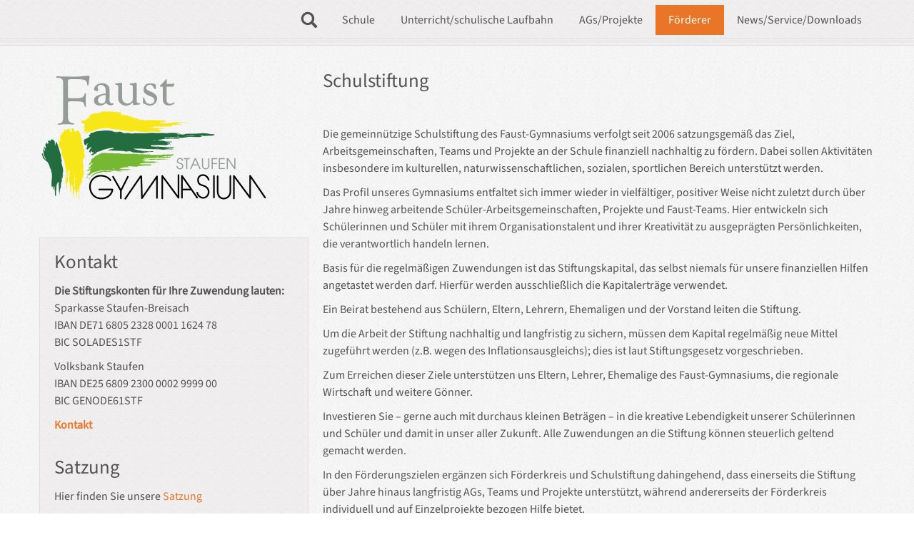

--- FILE ---
content_type: text/html; charset=utf-8
request_url: https://faust-gymnasium.de/foerderer/schulstiftung
body_size: 7003
content:
<!DOCTYPE html>
<html lang="en-US">
<head>

<meta charset="utf-8">
<!-- 
	This website is powered by TYPO3 - inspiring people to share!
	TYPO3 is a free open source Content Management Framework initially created by Kasper Skaarhoj and licensed under GNU/GPL.
	TYPO3 is copyright 1998-2025 of Kasper Skaarhoj. Extensions are copyright of their respective owners.
	Information and contribution at https://typo3.org/
-->




<meta name="generator" content="TYPO3 CMS" />


<link rel="stylesheet" type="text/css" href="/typo3temp/assets/compressed/merged-3215dac9d3f53720c4d1f64bd521771c-2d58038598fa44f440e9de18305ccfd6.css.gzip?1717496185" media="all">





<script type="text/javascript">
/*<![CDATA[*/
/*_scriptCode*/

			/* decrypt helper function */
		function decryptCharcode(n,start,end,offset) {
			n = n + offset;
			if (offset > 0 && n > end) {
				n = start + (n - end - 1);
			} else if (offset < 0 && n < start) {
				n = end - (start - n - 1);
			}
			return String.fromCharCode(n);
		}
			/* decrypt string */
		function decryptString(enc,offset) {
			var dec = "";
			var len = enc.length;
			for(var i=0; i < len; i++) {
				var n = enc.charCodeAt(i);
				if (n >= 0x2B && n <= 0x3A) {
					dec += decryptCharcode(n,0x2B,0x3A,offset);	/* 0-9 . , - + / : */
				} else if (n >= 0x40 && n <= 0x5A) {
					dec += decryptCharcode(n,0x40,0x5A,offset);	/* A-Z @ */
				} else if (n >= 0x61 && n <= 0x7A) {
					dec += decryptCharcode(n,0x61,0x7A,offset);	/* a-z */
				} else {
					dec += enc.charAt(i);
				}
			}
			return dec;
		}
			/* decrypt spam-protected emails */
		function linkTo_UnCryptMailto(s) {
			location.href = decryptString(s,2);
		}
		

/*]]>*/
</script>


  <meta name="viewport" content="width=device-width, initial-scale=1.0">

  <!--[if lt IE 9]>
  <script src="http://html5shim.googlecode.com/svn/trunk/html5.js"></script>
  <![endif]-->

  <script src="/fileadmin/template/js/respond.min.js"></script>

  <link rel="shortcut icon" href="/fileadmin/template/img/favicon.png">

  <!-- https://developers.google.com/speed/libraries/#jquery -->
  <!-- 
  <script src="//ajax.googleapis.com/ajax/libs/jquery/1.10.2/jquery.min.js"></script>
  <script src="https://ajax.googleapis.com/ajax/libs/jquery/1.12.4/jquery.min.js"></script>
  <script src="https://ajax.googleapis.com/ajax/libs/jquery/2.2.4/jquery.min.js"></script>
  <script src="https://ajax.googleapis.com/ajax/libs/jquery/3.4.1/jquery.min.js"></script>
  -->
  <script src="/fileadmin/template/js/jquery-3.4.1.min.js"></script>

  <script src="/fileadmin/template/js/modernizr.costum.js"></script>
  <script>
    Modernizr.load({
      test: Modernizr.csscolumns,
      nope: 'fileadmin/template/js/jquery.columnizer.js',
      complete: function() {
        if ($('html').hasClass('modno-csscolumns')) {
          $('.contentMultiCol3').columnize({ columns: 3 });
        }
      }
    });
  </script>
  <!-- auskommentiert 4.6.2024 
  <script type="text/javascript">
    var $buoop = {vs:{i:8,f:3.6,o:10.6,s:4,n:9}}
    $buoop.ol = window.onload;
    window.onload=function(){
      try {if ($buoop.ol) $buoop.ol();}catch (e) {}
      var e = document.createElement("script");
      e.setAttribute("type", "text/javascript");
      e.setAttribute("src", "http://browser-update.org/update.js");
      document.body.appendChild(e);
    }
  </script>
  -->
    
  <!-- https://cookieconsent.insites.com -->
  <!-- auskommentiert 9.4.2024 
  <link rel="stylesheet" type="text/css" href="//cdnjs.cloudflare.com/ajax/libs/cookieconsent2/3.0.3/cookieconsent.min.css" />
  <script src="//cdnjs.cloudflare.com/ajax/libs/cookieconsent2/3.0.3/cookieconsent.min.js"></script>
  <script>
  window.addEventListener("load", function(){
  window.cookieconsent.initialise({
    "palette": {
    "popup": {
      "background": "#dfdfdf",
      "text": "#535353"
    },
    "button": {
      "background": "#ea7526",
      "text": "#ffffff"
    }
    },
    //"position": "bottom-right", // only if not bottom
    //"static": true, // only if position is top and pushdown is wanted
    "content": {
    "message": "Diese Seite nutzt Cookies zur Datenerfassung. Durch die Nutzung unserer Dienste erkl&auml;ren Sie sich damit einverstanden und akzeptieren unsere Datenschutzerkl&auml;rung.",
    "dismiss": "Akzeptieren",
    "link": "Datenschutzerkl&auml;rung",
    "href": "https://faust-gymnasium.de/kontakt/datenschutz/"
    }
  })});
  </script>
  -->
    
  <!-- CSS:font-family: "Source Sans 3", sans-serif;
  <style>
    @import url('https://fonts.googleapis.com/css2?family=Source+Sans+3:wght@300&display=swap');
  </style>
  --><meta property="og:author" content="Faust Gymnasium Staufen"><meta property="og:description" content=""><meta property="og:title" content=""><meta property="og:type" content="website"><meta property="og:url" content=""><meta property="og:site_name" content="Faust Gymnasium Staufen"><title>Faust-Gymnasium ::&nbsp;Schulstiftung&nbsp;:: Staufen</title>

</head>
<body>


<!--subpage.html begin-->
  <section class="siteNavigation" id="siteNavigation">
  <div class="container">
      <!-- <a href="/" class="brand" style="margin: .5em 0 0; width: 90px;"><img src="/fileadmin/template/img/logo.png" role="banner" alt="faust gymnasium"></a> -->
	  <nav role="navigation">
        <ul class="nav"><li class="js-mainMenu"><a href="/schule/ueber-das-faust">Schule</a><ul class="submenu"><li class="submenuLi"><a href="/schule/ueber-das-faust">Zur Geschichte des Faust-Gymnasiums</a></li><li class="submenuLi"><a href="/schule/anmeldung">Anmeldung</a></li><li class="submenuLi"><a href="/schule/schulleitung-verwaltung">Schulleitung / Verwaltung</a></li><li class="submenuLi"><a href="/schule/schulprogramm">Schulprogramm</a></li><li class="submenuLi"><a href="/schule/schulsozialarbeit">Schulsozialarbeit</a></li><li class="submenuLi"><a href="/schule/schulische-beratung">Schulische Beratung</a></li><li class="submenuLi"><a href="/schule/hausaufgabenbetreuung">Hausaufgabenbetreuung "FAN"</a></li><li class="submenuLi"><a href="/schule/elternbeirat">Elternbeirat</a></li></ul></li><li class="js-mainMenu"><a href="/unterrichtschulische-laufbahn/musikklasse">Unterricht/schulische Laufbahn</a><ul class="submenu"><li class="submenuLi"><a href="/unterrichtschulische-laufbahn/musikklasse">Musikklasse</a></li><li class="submenuLi"><a href="/unterrichtschulische-laufbahn/mwp">KuMuBe (früher MWP)</a></li><li class="submenuLi"><a href="/unterrichtschulische-laufbahn/fremdsprachenakademie">Fremdsprachenakademie</a></li><li class="submenuLi"><a href="/unterrichtschulische-laufbahn/2-fremdsprache-ab-klasse-6">2. Fremdsprache ab Klasse 6</a></li><li class="submenuLi"><a href="/schule/schueleraustausch">Schüleraustausch</a></li><li class="submenuLi"><a href="/unterrichtschulische-laufbahn/profile-ab-klasse-8">Profile ab Klasse 8</a></li><li class="submenuLi"><a href="/unterrichtschulische-laufbahn/a-sprachliches-profil">a. Sprachliches Profil</a></li><li class="submenuLi"><a href="/unterrichtschulische-laufbahn/b-nwt-profil">b. NwT-Profil</a></li><li class="submenuLi"><a href="/unterrichtschulische-laufbahn/c-sport-profil">c. Sport-Profil</a></li><li class="submenuLi"><a href="/schule/partnerschule-des-sports">Partnerschule des Sports</a></li><li class="submenuLi"><a href="/unterrichtschulische-laufbahn/bogy-am-faust">BOGY am Faust</a></li><li class="submenuLi"><a href="/unterrichtschulische-laufbahn/oberstufe-ab-klasse-10">Oberstufe ab Klasse 10</a></li><li class="submenuLi"><a href="/unterrichtschulische-laufbahn/berufs-und-studienberatung">Studien- und Berufsberatung</a></li><li class="submenuLi"><a href="/schule/matheakademie">Matheakademie</a></li><li class="submenuLi"><a href="/unterrichtschulische-laufbahn/informatik">Informatik</a></li></ul></li><li class="js-mainMenu"><a href="/agsprojekte/beachvolleyball">AGs/Projekte</a><ul class="submenu"><li class="submenuLi"><a href="/agsprojekte/beachvolleyball">Beachvolleyball</a></li><li class="submenuLi"><a href="/agsprojekte/bro">Bro</a></li><li class="submenuLi"><a href="/agsprojekte/chinesisch">Chinesisch AG</a></li><li class="submenuLi"><a href="/agsprojekte/experimentier-ag">Experimentier AG</a></li><li class="submenuLi"><a href="/agsprojekte/faustband">FaustBAND</a></li><li class="submenuLi"><a href="/agsprojekte/faustchor">FaustCHOR</a></li><li class="submenuLi"><a href="/agsprojekte/faustforfuture">FaustForFuture</a></li><li class="submenuLi"><a href="/agsprojekte/schulgarten">Garten am Faust</a></li><li class="submenuLi"><a href="/agsprojekte/griechisch-ag">Griechisch AG</a></li><li class="submenuLi"><a href="/agsprojekte/hardware-ag">Hardware AG</a></li><li class="submenuLi"><a href="/agsprojekte/jahrbuch-team">Jahrbuch-Team</a></li><li class="submenuLi"><a href="/agsprojekte/junges-theater">Junges Theater</a></li><li class="submenuLi"><a href="/agsprojekte/medienmentoren">Medienmentoren</a></li><li class="submenuLi"><a href="/agsprojekte/safe-team">SaFe - Team</a></li><li class="submenuLi"><a href="/agsprojekte/schulschach">Schulschach</a></li><li class="submenuLi"><a href="/agsprojekte/schwimmen">Schwimmen</a></li><li class="submenuLi"><a href="/agsprojekte/smv">SMV</a></li><li class="submenuLi"><a href="/agsprojekte/streitschlichtung">Streitschlichtung</a></li><li class="submenuLi"><a href="/agsprojekte/theateramfaust">THEATERamFAUST</a></li><li class="submenuLi"><a href="/agsprojekte/theaterarchiv">Theaterarchiv</a></li><li class="submenuLi"><a href="/agsprojekte/tonstudio">Tonstudio</a></li><li class="submenuLi"><a href="/agsprojekte/unterstufen-chor">Unterstufen-Chor</a></li><li class="submenuLi"><a href="/agsprojekte/wegekreuz">Wegekreuz</a></li><li class="submenuLi"><a href="/agsprojekte/zehn-finger-schreiben">Zehn-Finger-Schreiben</a></li></ul></li><li class="js-mainMenu"><a href="/foerderer" class="active">Förderer</a><ul class="submenu"><li class="submenuLi"><a href="/foerderer/foerderkreis">Förderkreis</a></li><li class="submenuLi"><a href="/foerderer/schulstiftung" class="active">Schulstiftung</a></li></ul></li><li class="js-mainMenu"><a href="/newsservicedownloads/news">News/Service/Downloads</a><ul class="submenu"><li class="submenuLi"><a href="/newsservicedownloads/news">News</a></li><li class="submenuLi"><a href="/newsservicedownloads/faust-in-der-presse">Faust in der Presse</a></li><li class="submenuLi"><a href="/newsservicedownloads/terminkalender">Terminkalender</a></li><li class="submenuLi"><a href="/newsservicedownloads/downloads">Downloads</a></li><li class="submenuLi"><a href="/newsservicedownloads/informationen-fuer-pruefungskommissionen">Informationen für Prüfungskommissionen</a></li><li class="submenuLi"><a href="/newsservicedownloads/beratungsstellen">Beratungsstellen</a></li><li class="submenuLi"><a href="/newsservicedownloads/schulbusse-und-oepnv">Schulbusse und ÖPNV</a></li><li class="submenuLi"><a href="/newsservicedownloads/schulwegeplaene">Schulwegepläne</a></li></ul></li></ul>
				<!-- render search icon and search box -->
		
			<ul class="navbar-nav tx_indexedsearch">
				<li class="nav-item"><a class="nav-link" href="javascript:void();"><svg xmlns="http://www.w3.org/2000/svg" fill="currentColor" width="24" height="24" viewBox="0 0 32 32"><path d="M13.3 1c1.7 0 3.3.3 4.8 1 1.5.6 2.8 1.5 3.9 2.6s2 2.4 2.6 3.9c.6 1.5 1 3.1 1 4.8v.1c0 2.3-.6 4.5-1.9 6.5l6.9 6.8c.4.4.6.8.6 1.1 0 .3-.2.7-.6 1.1L29 30.5c-.4.3-.8.5-1.2.5-.3 0-.7-.2-1-.5L20 23.6c-2 1.3-4.2 1.9-6.5 1.9h-.1c-1.7 0-3.3-.3-4.8-1s-2.9-1.4-4-2.5-2-2.4-2.6-3.9c-.6-1.5-1-3.1-1-4.8 0-1.7.3-3.3 1-4.8s1.5-2.8 2.6-3.9S7 2.7 8.5 2s3.1-1 4.8-1zm0 4.3c-1.5 0-2.8.4-4 1.1S7 8 6.3 9.2s-1.1 2.6-1.1 4c0 1.5.4 2.8 1.1 4 .7 1.4 1.7 2.3 2.9 3.1 1.2.7 2.6 1.1 4 1.1s2.8-.4 4-1.1c1.2-.7 2.2-1.7 2.9-2.9.7-1.2 1.1-2.6 1.1-4 0-1.5-.4-2.8-1.1-4-.6-1.4-1.6-2.4-2.8-3.1s-2.6-1-4-1z"></path></svg></a>
					<!-- f:render partial="Navigation/Searchform" arguments="Array"/ -->
					

<div class="tx-indexedsearch-searchbox">
	<form method="post" id="tx_indexedsearch" action="/suche?tx_indexedsearch_pi2%5Baction%5D=search&amp;tx_indexedsearch_pi2%5Bcontroller%5D=Search&amp;cHash=d58ddf10c2435158f3c9540b23055b20">
<div>
<input type="hidden" name="tx_indexedsearch_pi2[__referrer][@extension]" value="IndexedSearch" />
<input type="hidden" name="tx_indexedsearch_pi2[__referrer][@vendor]" value="TYPO3\CMS" />
<input type="hidden" name="tx_indexedsearch_pi2[__referrer][@controller]" value="Search" />
<input type="hidden" name="tx_indexedsearch_pi2[__referrer][@action]" value="form" />
<input type="hidden" name="tx_indexedsearch_pi2[__referrer][arguments]" value="YTowOnt9e0067f032737e5454233714d1d20d3f44fe432a5" />
<input type="hidden" name="tx_indexedsearch_pi2[__referrer][@request]" value="a:4:{s:10:&quot;@extension&quot;;s:13:&quot;IndexedSearch&quot;;s:11:&quot;@controller&quot;;s:6:&quot;Search&quot;;s:7:&quot;@action&quot;;s:4:&quot;form&quot;;s:7:&quot;@vendor&quot;;s:9:&quot;TYPO3\CMS&quot;;}d61509b4c2aec79086888cd0a93afd6974c4d7b3" />
<input type="hidden" name="tx_indexedsearch_pi2[__trustedProperties]" value="a:1:{s:6:&quot;search&quot;;a:15:{s:9:&quot;_sections&quot;;i:1;s:13:&quot;_freeIndexUid&quot;;i:1;s:7:&quot;pointer&quot;;i:1;s:3:&quot;ext&quot;;i:1;s:10:&quot;searchType&quot;;i:1;s:14:&quot;defaultOperand&quot;;i:1;s:9:&quot;mediaType&quot;;i:1;s:9:&quot;sortOrder&quot;;i:1;s:5:&quot;group&quot;;i:1;s:11:&quot;languageUid&quot;;i:1;s:4:&quot;desc&quot;;i:1;s:15:&quot;numberOfResults&quot;;i:1;s:14:&quot;extendedSearch&quot;;i:1;s:5:&quot;sword&quot;;i:1;s:12:&quot;submitButton&quot;;i:1;}}3937b560fa83328d5123957a95bb661c7567eaf8" />
</div>

		<div class="tx-indexedsearch-hidden-fields">
			<input type="hidden" name="tx_indexedsearch_pi2[search][_sections]" value="0" />
			<input id="tx_indexedsearch_freeIndexUid" type="hidden" name="tx_indexedsearch_pi2[search][_freeIndexUid]" value="_" />
			<input id="tx_indexedsearch_pointer" type="hidden" name="tx_indexedsearch_pi2[search][pointer]" value="0" />
			<input type="hidden" name="tx_indexedsearch_pi2[search][ext]" value="" />
			<input type="hidden" name="tx_indexedsearch_pi2[search][searchType]" value="1" />
			<input type="hidden" name="tx_indexedsearch_pi2[search][defaultOperand]" value="0" />
			<input type="hidden" name="tx_indexedsearch_pi2[search][mediaType]" value="-1" />
			<input type="hidden" name="tx_indexedsearch_pi2[search][sortOrder]" value="rank_flag" />
			<input type="hidden" name="tx_indexedsearch_pi2[search][group]" value="" />
			<input type="hidden" name="tx_indexedsearch_pi2[search][languageUid]" value="0" />
			<input type="hidden" name="tx_indexedsearch_pi2[search][desc]" value="" />
			<input type="hidden" name="tx_indexedsearch_pi2[search][numberOfResults]" value="10" />
			<input type="hidden" name="tx_indexedsearch_pi2[search][extendedSearch]" value="" />
		</div>
		<fieldset>
			<legend>Suchformular</legend>
			<div class="tx-indexedsearch-form">
				<label for="tx-indexedsearch-searchbox-sword">Suchen nach:</label>
				<input class="tx-indexedsearch-searchbox-sword" id="tx-indexedsearch-searchbox-sword" type="text" name="tx_indexedsearch_pi2[search][sword]" value="" />
			</div>
			
			<div class="tx-indexedsearch-search-submit">
				<input class="tx-indexedsearch-searchbox-button" id="tx-indexedsearch-searchbox-button-submit" type="submit" value="Suchen" name="tx_indexedsearch_pi2[search][submitButton]" />
			</div>
		</fieldset>
		
	</form>
</div>








				</li>
			</ul>
		
      </nav>
    </div>

	<div class="divider first">
	  &nbsp;
	</div>
</section> 
<!--TYPO3SEARCH_begin-->
  <section class="container staticSite">
    <div class="row">
        <div class="col-lg-4">
          <div class="brand-container">
            <a href="/" class="brand"><img src="/fileadmin/template/img/Logo_Faust-Gymnasium.png" alt="faust gymnasium" role="banner"></a>
          </div>
		  
		    <div class="well well-grau">
              
<div id="c309" class="frame frame-default frame-type-textmedia frame-layout-0"><header><h2 class="">
				Kontakt
			</h2></header><div class="ce-textpic ce-center ce-above"><div class="ce-bodytext"><p><strong>Die Stiftungskonten für Ihre Zuwendung lauten:</strong><br> Sparkasse Staufen-Breisach<br> IBAN DE71 6805 2328 0001 1624 78<br> BIC SOLADES1STF</p><p>Volksbank Staufen<br> IBAN DE25 6809 2300 0002 9999 00<br> BIC GENODE61STF</p><p><strong><a href="javascript:linkTo_UnCryptMailto(%27kygjrm8qafsjqrgdrsleYdeqr%2Cbc%27);">Kontakt</a></strong><br> &nbsp;</p></div></div></div>


<div id="c372" class="frame frame-default frame-type-textmedia frame-layout-0"><header><h2 class="">
				Satzung
			</h2></header><div class="ce-textpic ce-center ce-above"><div class="ce-bodytext"><p>Hier finden Sie unsere <a href="/fileadmin/user_upload/Foerderer/STSatzung.pdf" title="Leitet Herunterladen der Datei ein" class="download">Satzung</a></p></div></div></div>


            </div>
		  
        </div>

        <div class="col-lg-8">
            <div class="mainHeading">
<div id="c313" class="frame frame-default frame-type-textmedia frame-layout-0"><div class="ce-textpic ce-center ce-above"><div class="ce-bodytext"><p>Schulstiftung</p></div></div></div>

</div>
            
            
<div id="c317" class="frame frame-default frame-type-textmedia frame-layout-0"><div class="ce-textpic ce-center ce-above"><div class="ce-bodytext"><p>&nbsp;</p><p>Die gemeinnützige Schulstiftung des Faust-Gymnasiums verfolgt seit 2006 satzungsgemäß das Ziel, Arbeitsgemeinschaften, Teams und Projekte an der Schule finanziell nachhaltig zu fördern. Dabei sollen Aktivitäten insbesondere im kulturellen, naturwissenschaftlichen, sozialen, sportlichen Bereich unterstützt werden.</p><p>Das Profil unseres Gymnasiums entfaltet sich immer wieder in vielfältiger, positiver Weise nicht zuletzt durch über Jahre hinweg arbeitende Schüler-Arbeitsgemeinschaften, Projekte und Faust-Teams. Hier entwickeln sich Schülerinnen und Schüler mit ihrem Organisationstalent und ihrer Kreativität zu ausgeprägten Persönlichkeiten, die verantwortlich handeln lernen.</p><p>Basis für die regelmäßigen Zuwendungen ist das Stiftungskapital, das selbst niemals für unsere finanziellen Hilfen angetastet werden darf. Hierfür werden ausschließlich die Kapitalerträge verwendet.</p><p>Ein Beirat bestehend aus Schülern, Eltern, Lehrern, Ehemaligen und der Vorstand leiten die Stiftung.</p><p>Um die Arbeit der Stiftung nachhaltig und langfristig zu sichern, müssen dem Kapital regelmäßig neue Mittel zugeführt werden (z.B. wegen des Inflationsausgleichs); dies ist laut Stiftungsgesetz vorgeschrieben.</p><p>Zum Erreichen dieser Ziele unterstützen uns Eltern, Lehrer, Ehemalige des Faust-Gymnasiums, die regionale Wirtschaft und weitere Gönner.</p><p>Investieren Sie – gerne auch mit durchaus kleinen Beträgen – in die kreative Lebendigkeit unserer Schülerinnen und Schüler und damit in unser aller Zukunft. Alle Zuwendungen an die Stiftung können steuerlich geltend gemacht werden.</p><p>In den Förderungszielen ergänzen sich Förderkreis und Schulstiftung dahingehend, dass einerseits die Stiftung über Jahre hinaus langfristig AGs, Teams und Projekte unterstützt, während andererseits der Förderkreis individuell und auf Einzelprojekte bezogen Hilfe bietet.</p><p>&nbsp;</p></div></div></div>


			
			
			  <div class="tabs-wrapper">
				<div class="tabbable tabs-above"></div>
			  </div>
			
        </div>
    </div>
    
      <div class="row">
        <div class="col-lg-12">
            
        </div>
      </div>
    
  </section>
  <div class="divider">
  &nbsp;
</div>

<footer class="siteFooter" id="siteFooter">
	<div class="container">
		<div class="row">
			<div class="col-lg-12">
				<h4>Quicklinks</h4>
        <div class="contentMultiCol3">
				  
<div id="c6" class="frame frame-default frame-type-textmedia frame-layout-0"><div class="ce-textpic ce-center ce-above"><div class="ce-gallery" data-ce-columns="1" data-ce-images="1"><div class="ce-outer"><div class="ce-inner"><div class="ce-row"><div class="ce-column"><figure class="image"><a href="https://www.breisgau-hochschwarzwald.de/start"><img class="image-embed-item" src="/fileadmin/_processed_/4/7/csm_Logo_Klammer_17mm_Landkreis_3a_Schutzraum_eaa7bb99d9.png" width="773" height="372" alt="" /></a></figure></div></div></div></div></div><div class="ce-bodytext"><p><a href="https://faust-gymnasium.de/newsservicedownloads/schulbusse-und-oepnv" target="_blank">Schulbusse</a></p><p><a href="https://faust-gymnasium.de/newsservicedownloads/schulwegeplaene" title="Öffnet externen Link in neuem Fenster" target="_blank">Schulwegepläne</a></p><p><a href="https://account.sams-on.de/authentication/login?instance=fgst" title="Öffnet externen Link in neuem Fenster" target="_blank">Schulverpflegung (Zahner Feinkost GmbH)</a></p><p><a href="https://www.astradirect.de/sfmiet.html" target="_blank">Schließfächer (astradirect Schließfächer GmbH)</a></p><p><a href="https://login.schulmanager-online.de/#/login" title="Öffnet externen Link in neuem Fenster" target="_blank">Schulmanager</a></p><p><a href="https://moodle.faust-gymnasium.de" title="Öffnet externen Link in neuem Fenster" target="_blank">moodle</a></p><p><a href="https://cloud.faust-gymnasium.de/nextcloud/login" target="_blank">Schulcloud</a></p><p><a href="https://km.baden-wuerttemberg.de/de/startseite" target="_blank">Kultusministerium</a></p><p><a href="http://www.lkbh.de" title="Öffnet externen Link in neuem Fenster" target="_blank" class="external-link-new-window">Schulträger (Landkreis Breisgau-Hochschwarzwald)</a></p><p><a href="http://www.stadt-staufen.de/" title="Öffnet externen Link in neuem Fenster" target="_blank" class="external-link-new-window">Schulstandort (Stadt Staufen)</a></p><p><a href="/kontakt/datenschutz" title="Opens internal link in current window" class="internal-link">Datenschutz</a></p><p><a href="/kontakt/impressum" title="Öffnet internen Link im aktuellen Fenster" class="internal-link">Impressum</a></p></div></div></div>


        </div>
			</div>
			<div class="col-lg-3">
				<!--  -->
			</div>
		</div>
	</div>
</footer>
 
<!--TYPO3SEARCH_end-->
<!--subpage.html end-->

<script src="/typo3temp/assets/compressed/merged-645e3e7459fe84fded04c49b4a92ddd0-d70fb9c335001b2b5db7afb221c48647.js.gzip?1632837256" type="text/javascript"></script>



</body>
</html>